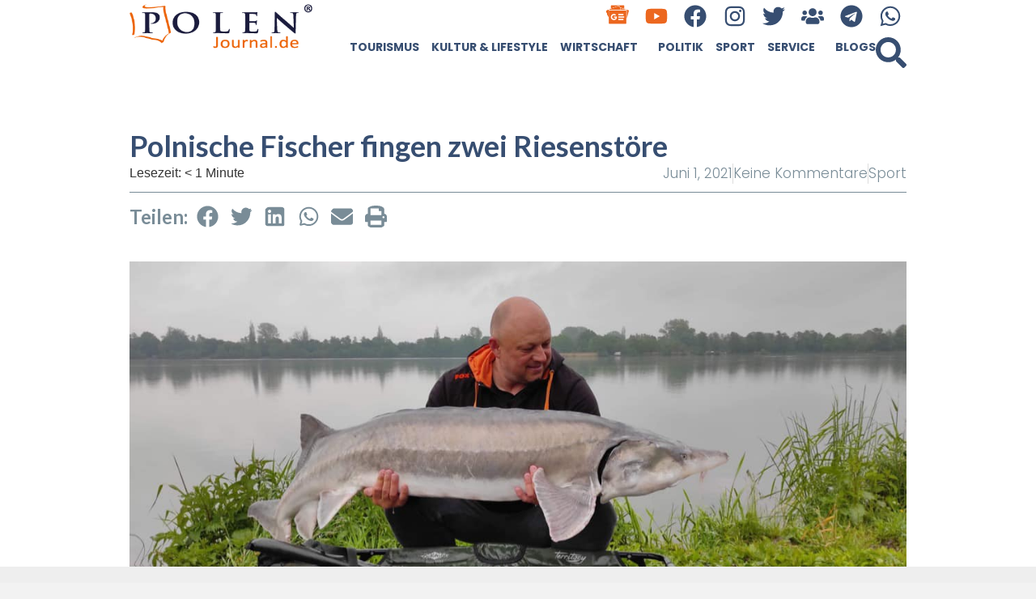

--- FILE ---
content_type: text/html; charset=utf-8
request_url: https://www.google.com/recaptcha/api2/aframe
body_size: 267
content:
<!DOCTYPE HTML><html><head><meta http-equiv="content-type" content="text/html; charset=UTF-8"></head><body><script nonce="PHWHwqYcq9ETfsaO2PGi7Q">/** Anti-fraud and anti-abuse applications only. See google.com/recaptcha */ try{var clients={'sodar':'https://pagead2.googlesyndication.com/pagead/sodar?'};window.addEventListener("message",function(a){try{if(a.source===window.parent){var b=JSON.parse(a.data);var c=clients[b['id']];if(c){var d=document.createElement('img');d.src=c+b['params']+'&rc='+(localStorage.getItem("rc::a")?sessionStorage.getItem("rc::b"):"");window.document.body.appendChild(d);sessionStorage.setItem("rc::e",parseInt(sessionStorage.getItem("rc::e")||0)+1);localStorage.setItem("rc::h",'1768647316788');}}}catch(b){}});window.parent.postMessage("_grecaptcha_ready", "*");}catch(b){}</script></body></html>